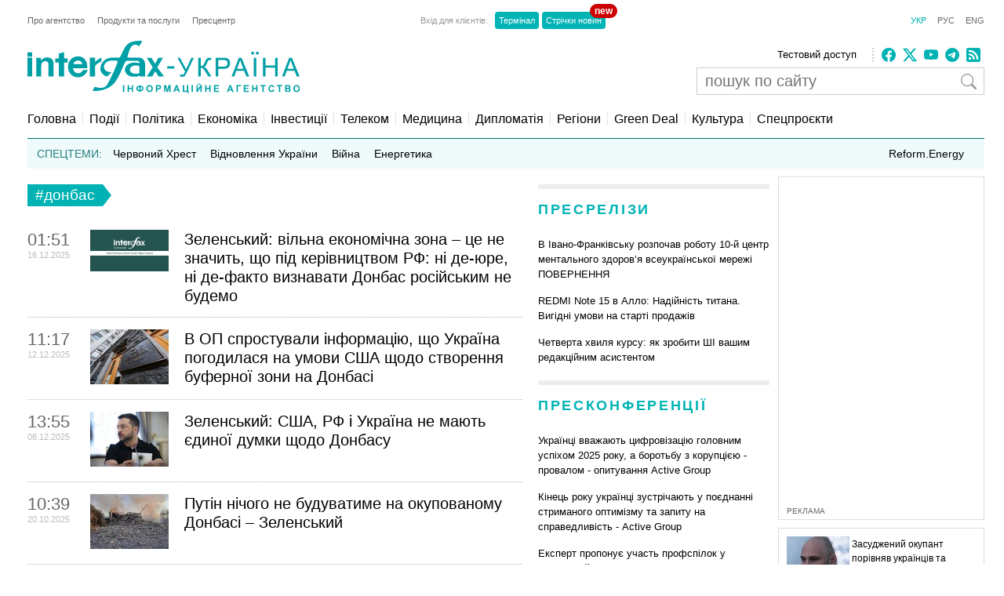

--- FILE ---
content_type: text/html; charset=utf-8
request_url: https://interfax.com.ua/news/tag/%D0%B4%D0%BE%D0%BD%D0%B1%D0%B0%D1%81.html
body_size: 15799
content:
<!doctype html>
<html lang="uk">
<head>
  <meta charset="utf-8">
  
    <meta http-equiv="X-UA-Compatible" content="IE=edge">
    <meta name="viewport" content="width=device-width, initial-scale=1">
  
  <title>#донбас - новини за темою #донбас</title>
  <meta name="description" content="#донбас. Всі останні новини за темою #донбас,
  архив за темою #донбас">
  <meta name="keywords" content="#донбас, новини #донбас,
  останні новини #донбас, все про #донбас,
  інформація про #донбас">
  
  <meta name="news_keywords" content="#донбас, новини #донбас,
  останні новини #донбас, все про #донбас,
  інформація про #донбас">
  <link rel="shortcut icon" href="https://interfax.com.ua/static/favicon.png" type="image/x-icon">
  <link rel="icon" href="https://interfax.com.ua/static/favicon.png" type="image/x-icon">
  
  
  
    <meta property="og:site_name" content="Інтерфакс-Україна"/>
    <meta property="fb:app_id" content="871226632922515"/>
  

  
  
    <link rel="next" href="/news/tag/%D0%B4%D0%BE%D0%BD%D0%B1%D0%B0%D1%81-2.html"/>
  

  
  

  <style type="text/css">
    article,aside,details,figcaption,figure,footer,header,hgroup,nav,section,summary{display:block}audio,canvas,video{display:inline-block}audio:not([controls]){display:none;height:0}[hidden]{display:none}html{font-family:sans-serif;-webkit-text-size-adjust:100%;-ms-text-size-adjust:100%}a:focus{outline:thin dotted}a:active,a:hover{outline:0}h1{font-size:2em}abbr[title]{border-bottom:1px dotted}b,strong{font-weight:700}dfn{font-style:italic}mark{background:#ff0;color:#000}code,kbd,pre,samp{font-family:monospace,serif;font-size:1em}pre{white-space:pre-wrap;word-wrap:break-word}q{quotes:\201C \201D \2018 \2019}small{font-size:80%}sub,sup{font-size:75%;line-height:0;position:relative;vertical-align:baseline}sup{top:-.5em}sub{bottom:-.25em}img{border:0}svg:not(:root){overflow:hidden}fieldset{border:1px solid silver;margin:0 2px;padding:.35em .625em .75em}button,input,select,textarea{font-family:inherit;font-size:100%;margin:0}button,input{line-height:normal}button,html input[type=button],input[type=reset],input[type=submit]{-webkit-appearance:button;cursor:pointer}button[disabled],input[disabled]{cursor:default}input[type=checkbox],input[type=radio]{box-sizing:border-box;padding:0}input[type=search]{-webkit-appearance:textfield;-moz-box-sizing:content-box;-webkit-box-sizing:content-box;box-sizing:content-box}input[type=search]::-webkit-search-cancel-button,input[type=search]::-webkit-search-decoration{-webkit-appearance:none}textarea{overflow:auto;vertical-align:top}table{border-collapse:collapse;border-spacing:0}body,figure{margin:0}legend,button::-moz-focus-inner,input::-moz-focus-inner{border:0;padding:0}a{text-decoration:none}a:hover{text-decoration:underline}ul{margin:0;padding:0;list-style:none}.hidden{display:none}.page,.footer-wrapper{width:1230px;margin:0 auto;padding:0 10px}.header-wrapper{top:0px;width:100%;position:relative}.page .col-79{position:relative}.margin-padding-0{padding-bottom:0!important}.margin-top-10{margin-top:10px}.grid:after{content:" ";display:table;clear:both}[class*="col-"]{float:left;padding-left:20px;-webkit-box-sizing:border-box;-moz-box-sizing:border-box;box-sizing:border-box}[class*="col-"]:first-child{padding-left:0}.grid-nopadding{padding:0}.grid-padding-10>[class*="col-"]{padding-left:10px}.col-float-right{float:right}.col-auto{widows:auto}.col-11{width:100%}.col-12{width:50%}.col-13{width:33.33%}.col-23{width:66.66%}.col-14{width:25%}.col-34{width:75%}.col-25{width:40%}.col-15{width:20%}.col-45{width:80%}.col-16{width:16.66%}.col-56{width:83.33%}.col-17{width:14.28%}.col-27{width:28.57%}.col-37{width:42.85%}.col-47{width:57.14%}.col-57{width:71.42%}.col-67{width:85.71%}.col-18{width:12.5%}.col-38{width:37.5%}.col-58{width:62.5%}.col-78{width:87.5%}.col-19{width:11.12%}.col-29{width:22.22%}.col-39{width:33.33%}.col-49{width:44.44%}.col-59{width:55.55%}.col-79{width:77.77%}.col-89{width:88.88%}.header-1{margin-top:20px}.country-list{font:11px Arial;height:auto}.country-list li{float:left}.country-list li a{padding-right:16px;color:#ececec}.country-list .active a{color:#00B2B3!important}.client-entrace{font:11px Arial;margin-left:200px}.client-entrace li p{margin:0;padding:0 7px 0 0;color:#999}.client-entrace li{float:left}.client-entrace li a{border-radius:4px;padding:5px 5px;background:#00B3B5;margin:0 2px;color:#fff}.client-entrace .active a{color:#00B2B3}.language-change{font:11px Arial}.language-change li{display:inline}.language-change li a{padding-left:11px;color:#666}.language-change .active a{color:#00B2B3}.header-2{margin-top:20px}.header-2-pusher{margin-top:7px}.main-logo{height:67px;max-width:420px}.agency-links{font:13px/22px Arial}.agency-links li a{padding-right:10px;color:#000}.header-1 .agency-links{font:11px Arial}.header-1 .agency-links li{float:left}.header-1 .agency-links li a{padding-right:16px;color:#666}.social-links{height:18px;padding-left:10px;margin-top:2px;border-left:2px dotted #CCC}.social-links li,.social-links-hamburger li{display:inline-block;margin-right:5px}.social-links li svg{fill:#00B2B3}.social-links.dark li svg{fill:#ececec}svg.bi{fill:#999;width:18px;height:18px}.article-share svg{padding-right:5px}.article-share{position:relative;top:50%;transform:translateY(-50%)}.article-share a:hover{text-decoration:none}.subscribe-us{display:inline-block}.subscribe-us i{padding-right:5px;font-size:24px}.link-wrapper{display:flex;align-items:center;color:#999}.link-wrapper .text{font-size:0.75rem;line-height:1.1;letter-spacing:normal!important}.py-1{padding-top:5px;padding-bottom:5px}.pe-0{padding-right:0!important}.pb-2{padding-bottom:0.5rem!important}.ms-0{margin-left:0!important}.pt-2{padding-top:0.5rem!important}.search-wrapper{position:relative;width:100%;max-width:400px;margin-top:5px}.search-input{width:100%;padding:5px 40px 5px 10px;box-sizing:border-box;font:20px Arial;border:1px solid #ccc}.search-input-icon{position:absolute;top:50%;right:10px;transform:translateY(-50%);background:none;border:none;cursor:pointer;padding:0;display:flex}.search-input-icon svg.bi{width:20px;height:20px}nav{padding:20px 0 15px;border-bottom:1px solid #007375}.nav-right-link{float:right!important;font-size:0.9em;position:relative}.nav-right-link a{border:0!important}.categories li{float:left;margin-left:8px}.categories li a{color:#000;padding-left:8px;border-left:1px dotted #ccc}.categories .active a{color:#00B2B3}.categories li:first-child{margin:0}.categories li:first-child a{border:none;padding:0}.categories li a{font-weight:normal;font-size:1em;margin:0}.linkator-block a,.linkator-block u{font:normal normal 12px/1.3em Arial!important;color:#00B3B5!important;text-decoration:none}.linkator-block #adbn{width:auto!important}.linkator-block a:hover,.linkator-block u:hover{text-decoration:underline}.linkator-block p{font-size:12px;margin:0}.hotline{height:38px;background:#EFFAFA;overflow:hidden}.hot-categories{list-style:none;margin:12px;padding:0}.hot-categories p{color:#267E7E;margin:0;padding:0}.hot-categories li{float:left;font:14px/14px Arial;margin:0 10px 0 0}.hot-categories li.active a{font-weight:bold;text-decoration:underline}.hot-categories li a{color:#000;padding:2px 4px}.hot-categories li a{font-weight:normal;font-size:1em;margin:0}.hot-categories .special a{background:#00B3B5;color:#fff}.border-dotted{padding:10px;margin:-10px 0 10px 0;border:dotted #ededed;border-radius:10px;letter-spacing:0.05em}.warshiph3{margin-top:0px;font-size:14px;color:#00B3B5;text-transform:uppercase;font-weight:400}.warshiph3 a{color:#00B3B5;text-decoration:underline}.warshiph3 a:hover{text-decoration:none}.card{width:9%;float:left;padding-right:1%;text-align:center}.warshiph3_full .card{width:6%}.ads .card{width:24%}.ads .border-dotted{margin:20px 0 10px 0}.card img{max-width:100%;height:20px}.card p{font-size:10px;margin:0 0 5px 0}.wred{color:#dc3545;font-size:18px}.card h5{font-size:14px;font-weight:bold;margin:0}.pd-l-0{padding-left:0}.ad{border:1px solid #ddd;margin:10px 0 0}.ad-push-down{margin-bottom:20px}.ad-wrapper{margin:10px}.ad-subtitle{font:10px Arial;color:#666;margin:7px 10px 5px;display:block}.ad .ad-links a{font:normal 12px/1.3em Arial;text-decoration:none;color:#00B3B5}.ad .ad-links a:hover{text-decoration:underline}footer{background:#003C3D;margin:10px 0 0}.footer{padding-top:30px;padding-bottom:30px}.footer .line{border-top:2px solid #145051;height:0}.footer .social-links{float:right;position:relative;top:-6px}.footer .text{padding:0;font:12px/1.5em Arial;color:#7da3a6}.footer .text a{padding-right:18px;color:#ececec}.footer .line{margin:15px 0}.footer-links{margin:0;padding:0;font:12px Arial;list-style:none}.footer-links li{float:left}.footer-links li a{padding-right:18px;color:#ececec}.section-wrapper{border-top:6px solid #ededed}.section-title{font-size:18px;margin:16px 0 24px;letter-spacing:0.15em;color:#00B3B5}.section-title a{color:#00B3B5}.bold{font-weight:bold!important}.separator{border-top:6px solid #EDEDED;height:0}.content{padding-top:20px}.top-block,.section-wrapper{padding-bottom:20px}.vertical-border{padding-right:20px;border-right:1px dotted #ddd}.align-right{text-align:right}.align-end{text-align:end}.article{}.article-image-wrapper{}.article-image-wide{width:auto}.article-image{width:100px}.article-link-wrapper{font:12px/1.5em Arial;margin:0}.article-link{color:#000}.article-time{color:#999;font-size:11px}.articles-list .article-link-wrapper{padding-bottom:15px}.articles-list .last .article-link-wrapper{padding-bottom:0}.article-subtop{margin-top:15px}.press-releases .article-link-wrapper{font-size:13px}.article-section-hot{margin-bottom:15px}.article-section-hot .article-link-wrapper{font-size:16px;line-height:1.2em}.article-section-hot.last{margin-bottom:0}.article-biggest .article-image{width:100%;height:auto}.article-biggest .article-link-wrapper{margin:15px 0}.article-biggest .article-link{font-size:18px}.articles-indent .article{margin-bottom:15px}.articles-indent .last{margin-bottom:0}.articles-indent .article-time{font-size:12px;position:relative;top:3px}.articles-indent .article-time span{display:block;text-align:center}.articles-indent .article-time span:first-child{padding-bottom:7px;color:#666}.article-indent-time-bold .article-time span:first-child{font-weight:bold}.articles-section-view .article-link-wrapper{font-size:20px;line-height:1.2em}.articles-section-view .article-link{display:inline-block}.articles-section-view .article{margin-bottom:15px;padding-bottom:15px;border-bottom:1px dotted #bbbbbb}.articles-section-view .article{}.articles-section-view .last{margin-bottom:0}.articles-section-view .article-time{color:#bbb}.article-time-big{font-size:22px;color:#666}.category-title{float:left;display:inline-block;padding:3px 10px;background:#00B2B3;color:#fff;font-weight:normal;margin:0 0 30px;font-size:1.17em}.category-title a{color:#fff}.arrow-right{width:0;height:0;border-top:14px solid transparent;border-bottom:14px solid transparent;border-left:11px solid #00B2B3;display:block;float:left}.article-content{font:normal 16px/25px Georgia;margin:20px 0}.article-content p a{color:#00B2B3!important}.article-content ul{padding-left:18px;margin:18px}.article-content li{list-style-type:disc}.article-content-header{margin:0 0 10px}.article-content-secondary-header{height:35px;border-bottom:1px solid #007375}.article-estimate-reading-time{color:#999;font-size:13px;position:relative;top:50%;transform:translateY(-50%)}.article-content-title{font-size:1.1em}.article-content-title-wrapper{border-left:1px dotted #ccc}.article-content-view .article-content-title{margin:0}.article-content img{max-width:100%;height:auto!important}.article-content iframe{max-width:100%}.article-image-container{width:100%}.article-image-source{font-size:0.7em;color:#666;display:block;line-height:1.1em}.pager{margin:10px 0 20px}.pager a{font-size:14px;color:#000}.pager b{background:#00B2B3;padding:4px 8px;color:#fff;margin:0 3px}.msg-success,.msg-error{border:1px solid;margin:10px 0px;padding:15px 10px 15px 50px}.msg-success{color:#4F8A10;background-color:#DFF2BF}.msg-error{color:#D63301;background-color:#FFCCBA}.article-tags{font-size:12px;color:#666;margin-bottom:20px}.article-tags a{color:#00B3B5;margin-right:4px}.author-tags{color:#666;margin:0 0 5px 0;font-size:12px}.author-image{float:left;margin:0 10px 10px 0}.author-section{background:#e0f2f1;padding:0 10px 0 10px}.author-job{color:#666;margin:0 0 5px 0;font-style:italic}.author-related-section-title{margin:16px 0 24px;color:#00B3B5}.author-article-title{color:#00B3B5;font-size:12px}.categories .elections a{background:#FFEB3B;padding:3px 5px}.investment-title{color:#00B3B5;margin:5px 0;padding:0}.nai{margin:10px 0 20px 10px}.ulogo{margin:10px 30px 35px 25px}div.inline{float:left;padding-right:10px}#content-desktop{display:block}#content-mobile{display:none}.max-w{max-width:100%}.margin-tb-10{margin:10px 0 10px 0}.badge{position:absolute;top:-10px;right:-15px;background-color:#cc0000;color:white;padding:2px 6px;border-radius:12px;font-size:12px;font-weight:bold;z-index:1}.relative{position:relative}.promo .section-title a{color:#ffc107}.promo-display{display:none}.anons-time{font-size:18px;padding-bottom:0!important}.anons-title{padding-left:10px!important}.anons-date{font-size:11px}.overlay-grid{display:flex;flex-wrap:wrap;gap:20px}.overlay-tile{position:relative;flex:1 1 calc(50% - 10px);max-width:50%;overflow:hidden;border-radius:8px}.overlay-link{text-decoration:none;color:inherit}.overlay-image-wrapper{position:relative;width:100%;padding-top:56.25%;overflow:hidden;border-radius:8px}.overlay-image{position:absolute;top:0;left:0;width:100%;height:100%;object-fit:cover;transition:transform 0.3s ease}.overlay-tile:hover .overlay-image{transform:scale(1.1)}.overlay{position:absolute;top:0;left:0;width:100%;height:100%;background:rgba(0,0,0,0.5);color:#fff;display:flex;flex-direction:column;justify-content:flex-end;padding:15px;box-sizing:border-box;opacity:1}.overlay-content{z-index:2}.overlay-category{font-size:12px;text-transform:uppercase;margin-bottom:5px;color:#ffc107}.overlay-title{font-size:14px;font-weight:bold;margin:0 0 10px;line-height:1.2}.overlay-meta{font-size:10px;color:#ccc;margin-bottom:0px}.disclaimer-text{font-size:12px;color:#666;line-height:1.5em}.disclaimer-text .bi-info-lg{float:left;width:36px;height:36px;margin:8px 8px 8px 0}.sr-only{position:absolute;width:1px;height:1px;margin:-1px;padding:0;overflow:hidden;clip:rect(0,0,0,0);white-space:nowrap;border:0}.article-ad-reference-frame{border-left:2px solid #ccc;background-color:#f9f9f9;padding:15px 20px;margin:30px 0;border-radius:6px}.article-ad-reference-frame .ad-subtitle{font-size:12px;color:#999}.article-gallery-wrapper{margin-top:20px;margin-bottom:20px}.slider-for{border:1px solid #eee;position:relative}.slider-for>div{display:none}.slider-for>div.is-active{display:block}.slider-for a{display:block;position:relative}.gallery-image-container{position:relative;width:100%;overflow:hidden}.gallery-blur-placeholder{position:absolute;top:0;left:0;width:100%;height:100%;object-fit:cover;filter:blur(20px);transform:scale(1.1);transition:opacity 0.3s ease}.gallery-main-image{position:relative;width:100%;height:auto;display:block;opacity:0;transition:opacity 0.4s ease}.gallery-main-image.loaded{opacity:1}.gallery-main-image.loaded ~ .gallery-blur-placeholder{opacity:0}.slider-for .gallery-caption{position:absolute;bottom:0;left:0;width:100%;padding:10px;background:rgba(0,0,0,0.7);color:#fff;font-size:14px;box-sizing:border-box;text-align:left;z-index:2}.slider-nav{display:flex;flex-wrap:nowrap;gap:8px;overflow-x:auto;overflow-y:hidden;padding:5px;scroll-behavior:smooth;-webkit-overflow-scrolling:touch;flex:1}.slider-nav::-webkit-scrollbar{height:6px}.slider-nav::-webkit-scrollbar-track{background:#f1f1f1;border-radius:3px}.slider-nav::-webkit-scrollbar-thumb{background:#ccc;border-radius:3px}.slider-nav::-webkit-scrollbar-thumb:hover{background:#999}.slider-nav>div{flex:0 0 auto;width:100px;height:75px;cursor:pointer;opacity:0.6;transition:opacity 0.2s ease,box-shadow 0.2s ease;border-radius:4px;overflow:hidden;box-shadow:0 0 0 0 rgba(0,178,179,0)}.slider-nav>div:hover{opacity:1}.slider-nav img{width:100%;height:100%;object-fit:cover;display:block}.slider-nav>div.is-active{opacity:1;box-shadow:0 0 0 3px #00B2B3}.slider-nav-wrapper{display:flex;align-items:center;gap:10px;position:relative}.slider-nav-arrow{flex:0 0 auto;width:30px;height:30px;border:none;background:transparent;cursor:pointer;display:flex;align-items:center;justify-content:center;transition:opacity 0.2s ease;color:#666;padding:0}.slider-nav-arrow:hover{opacity:0.7}.slider-nav-arrow svg{width:24px;height:24px}#menuToggle a{text-decoration:none;color:#232323;-webkit-transition:color 0.3s ease;-o-transition:color 0.3s ease;transition:color 0.3s ease}#menuToggle a:hover{color:silver}#menuToggle a.active{color:silver}#menuToggle{width:34px;display:block;position:relative;top:15px;left:15px;z-index:1;-webkit-user-select:none;-moz-user-select:none;-ms-user-select:none;user-select:none}#menuToggle .menu-toggle-checkbox{display:block;width:40px;height:32px;position:absolute;top:-7px;left:-5px;cursor:pointer;opacity:0;z-index:2;-webkit-touch-callout:none}#menuToggle span{display:block;width:33px;height:4px;margin-bottom:5px;position:relative;background:#000;-webkit-border-radius:3px;border-radius:3px;z-index:1;-webkit-transform-origin:4px 0px;-ms-transform-origin:4px 0px;transform-origin:4px 0px;-webkit-transition:background 0.5s cubic-bezier(0.77,0.2,0.05,1.0),opacity 0.55s ease,-webkit-transform 0.5s cubic-bezier(0.77,0.2,0.05,1.0);transition:background 0.5s cubic-bezier(0.77,0.2,0.05,1.0),opacity 0.55s ease,-webkit-transform 0.5s cubic-bezier(0.77,0.2,0.05,1.0);-o-transition:transform 0.5s cubic-bezier(0.77,0.2,0.05,1.0),background 0.5s cubic-bezier(0.77,0.2,0.05,1.0),opacity 0.55s ease;transition:transform 0.5s cubic-bezier(0.77,0.2,0.05,1.0),background 0.5s cubic-bezier(0.77,0.2,0.05,1.0),opacity 0.55s ease;transition:transform 0.5s cubic-bezier(0.77,0.2,0.05,1.0),background 0.5s cubic-bezier(0.77,0.2,0.05,1.0),opacity 0.55s ease,-webkit-transform 0.5s cubic-bezier(0.77,0.2,0.05,1.0)}#menuToggle span:first-child{-webkit-transform-origin:0% 0%;-ms-transform-origin:0% 0%;transform-origin:0% 0%}#menuToggle span:nth-last-child(2){-webkit-transform-origin:0% 100%;-ms-transform-origin:0% 100%;transform-origin:0% 100%}#menuToggle input:checked ~ span{opacity:1;-webkit-transform:rotate(45deg) translate(-2px,-1px);-ms-transform:rotate(45deg) translate(-2px,-1px);transform:rotate(45deg) translate(-2px,-1px);background:#232323}#menuToggle input:checked ~ span:nth-last-child(3){opacity:0;-webkit-transform:rotate(0deg) scale(0.2,0.2);-ms-transform:rotate(0deg) scale(0.2,0.2);transform:rotate(0deg) scale(0.2,0.2)}#menuToggle input:checked ~ span:nth-last-child(2){-webkit-transform:rotate(-45deg) translate(0,-1px);-ms-transform:rotate(-45deg) translate(0,-1px);transform:rotate(-45deg) translate(0,-1px)}#menu{position:absolute;width:300px;margin:-100px 0 0 -50px;padding:50px;padding-top:125px;background:#fff;list-style-type:none;-webkit-font-smoothing:antialiased;-webkit-transform-origin:0% 0%;-ms-transform-origin:0% 0%;transform-origin:0% 0%;-webkit-transform:translate(-100%,0);-ms-transform:translate(-100%,0);transform:translate(-100%,0);-webkit-transition:-webkit-transform 0.5s cubic-bezier(0.77,0.2,0.05,1.0);transition:-webkit-transform 0.5s cubic-bezier(0.77,0.2,0.05,1.0);-o-transition:transform 0.5s cubic-bezier(0.77,0.2,0.05,1.0);transition:transform 0.5s cubic-bezier(0.77,0.2,0.05,1.0);transition:transform 0.5s cubic-bezier(0.77,0.2,0.05,1.0),-webkit-transform 0.5s cubic-bezier(0.77,0.2,0.05,1.0)}#menu li{padding:10px 0;font-size:22px}#menuToggle input:checked ~ ul{-webkit-transform:none;-ms-transform:none;transform:none}#menuToggle .language-change .active a{color:#00B2B3}#menuToggle .language-change li a{padding-right:11px;padding-left:0;font-size:16px}#menuToggle .client-entrace{margin-left:0;padding-left:0}#menuToggle .client-entrace li{font-size:16px;float:none}#menuToggle .client-entrace a{color:white}#menuToggle .badge{position:absolute!important;top:-10px!important;right:-10px!important;background-color:#cc0000!important;color:white!important;padding:0px 6px 12px 10px!important;border-radius:12px!important;font-size:14px;font-weight:bold;z-index:1!important}.social-links-hamburger li{margin-right:10px}.social-links-hamburger li svg{width:24px;height:24px}@media screen and (max-width:1250px){.ads{display:none}.promo-display{display:block}.client-entrace{margin-left:100px}}@media screen and (min-width:990px) and (max-width:1250px){.page,.header-wrapper,.footer-wrapper{width:970px}.col-79{width:100%}.search-input-icon{margin-left:260px}}@media screen and (min-width:990px){.hamburger-wrapper{display:none}}@media screen and (max-width:989px){.col-79{width:100%;padding:5px!important}}@media screen and (max-width:935px){.col-79 .col-23{width:100%}.col-57{width:80%}.col-79 .col-13{width:100%;padding-left:0px}.article-image-wrapper{width:20%}.col-13 .article-image-wrapper{width:20%}.section-wrapper .col-23{width:80%}.article-image-wrapper .article-image{width:100%;height:auto}.col-12 .article-biggest .article-image-wrapper{width:100%}.article-biggest .article-image{width:100%!important;height:auto;max-width:100%;max-height:none}.col-18{width:20%}.col-78{width:80%}.articles-section-view .article-link-wrapper{font-size:14px/1.5em Arial}.col-13.article-time{display:none}.col-27.article-image-wrapper .col-23{padding:0}#content-desktop{display:none}#content-mobile{display:block}.ulogo{margin:15px}.section-title{margin:10px 0 10px}.category-title{margin:0 0 20px}}@media screen and (min-width:935px) and (max-width:989px){.page,.footer-wrapper{width:920px}}@media screen and (min-width:830px) and (max-width:935px){.page,.footer-wrapper{width:800px}}@media screen and (max-width:830px){.page,.footer-wrapper{width:95%}}@media screen and (max-width:650px){.top-block .col-12{width:100%;padding-left:0px}.section-wrapper .grid .col-58,.section-wrapper .grid .col-38{width:100%;padding-left:0px;padding-right:0px;padding-bottom:20px}.vertical-border{border-right:none}.article-link-wrapper{font:14px/1.5em Arial}.article-estimate-reading-time{width:30%}.grid.col-12.grid-nopadding{width:70%}.at-resp-share-element.at-mobile .at-share-btn{margin-right:0!important}.overlay-tile{flex:1 1 100%;max-width:100%}}@media screen and (max-width:550px){.footer .grid .col-78{width:100%}}@media screen and (max-width:989px){.header-wrapper,.russianwarship{display:none}nav{padding:0;border-bottom:none}.hamburger-wrapper{width:100%;height:50px;border-bottom:1px solid silver;box-shadow:0px 0px 2px 1px silver}.content{padding-top:10px}.hamburger-img{position:absolute;top:6px;margin-left:auto;margin-right:auto;left:0;right:0}.footer .line,.footer .country-list,.footer-links,.footer .social-links{display:none}}   
  </style>



  
    <!-- Google tag (gtag.js) -->
<script data-cfasync="false" async src="https://www.googletagmanager.com/gtag/js?id=G-0KQFKJLTHR"></script>
<script data-cfasync="false">
  window.dataLayer = window.dataLayer || [];
  function gtag(){dataLayer.push(arguments);}
  gtag('js', new Date());

  gtag('config', 'G-0KQFKJLTHR');
</script>
    <script async src="https://securepubads.g.doubleclick.net/tag/js/gpt.js" type="d53905b655017fe1ab6c4f04-text/javascript"></script>
<script type="d53905b655017fe1ab6c4f04-text/javascript">
  window.googletag = window.googletag || {cmd: []};
  googletag.cmd.push(function() {
    googletag.defineSlot('/22959804296/interfax.com.ua_240x400', [240, 400], 'div-gpt-ad-1692711030266-0').addService(googletag.pubads());
    googletag.defineSlot('/22959804296/interfax.com.ua_300x250_1', [300, 250], 'div-gpt-ad-1692711048577-0').addService(googletag.pubads());
    googletag.defineSlot('/22959804296/interfax.com.ua_300x250_2', [300, 250], 'div-gpt-ad-1692711075213-0').addService(googletag.pubads());
    googletag.pubads().enableSingleRequest();
    googletag.pubads().collapseEmptyDivs();
    googletag.enableServices();
  });
</script>
    <!-- ifu.adsense.ad -->
    <script async src="https://pagead2.googlesyndication.com/pagead/js/adsbygoogle.js?client=ca-pub-3132297694190262" crossorigin="anonymous" type="d53905b655017fe1ab6c4f04-text/javascript"></script>
    <!-- idealmedia -->
    <script src="https://jsc.idealmedia.io/site/464387.js" async type="d53905b655017fe1ab6c4f04-text/javascript"></script>
  
</head>
<body>
  
    <!--[if lt IE 8]>
      <p class="browserupgrade">You are using an <strong>outdated</strong> browser.
      Please <a href="http://browsehappy.com/">upgrade your browser</a> to improve your experience.</p>
    <![endif]-->
  
  
  
  <div class="hamburger-wrapper">
    <a href="/">
      <img class="hamburger-img" src="https://interfax.com.ua/static/articles/images/amp_logo.png"
            width="100" height="38" alt="Інтерфакс-Україна"/>
    </a>
    
<!--    Made by Erik Terwan    -->
<!--   24th of November 2015   -->
<!--        MIT License        -->
<nav role="navigation">
  <div id="menuToggle">
    <!--
    A fake / hidden checkbox is used as click reciever,
    so you can use the :checked selector on it.
    -->
    <input class="menu-toggle-checkbox" type="checkbox" aria-label="Navigation menu"/>

    <!--
    Some spans to act as a hamburger.

    They are acting like a real hamburger,
    not that McDonalds stuff.
    -->
    <span></span>
    <span></span>
    <span></span>

    <!--
    Too bad the menu has to be inside of the button
    but hey, it's pure CSS magic.
    -->
    <ul id="menu">
      <ul class="language-change">
        <li class="active"><a href="https://interfax.com.ua/">УКР</a></li>
        <li class=""><a href="https://ru.interfax.com.ua/">РУС</a></li>
        <li class=""><a href="https://en.interfax.com.ua/">ENG</a></li>
      </ul>
      <div class="section-wrapper pb-2"></div>
      <div class="search-wrapper">
        <form action='/news/search.html' method="GET" class="search">
          <input class="search-input" type="text" name="q" placeholder="пошук по сайту" value='' />
          <button type="submit" class="search-input-icon" aria-label="пошук по сайту">
            <svg xmlns="http://www.w3.org/2000/svg" width="16" height="16" fill="currentColor" class="bi bi-search" viewBox="0 0 16 16">
              <path d="M11.742 10.344a6.5 6.5 0 1 0-1.397 1.398h-.001q.044.06.098.115l3.85 3.85a1 1 0 0 0 1.415-1.414l-3.85-3.85a1 1 0 0 0-.115-.1zM12 6.5a5.5 5.5 0 1 1-11 0 5.5 5.5 0 0 1 11 0"/>
            </svg>
          </button>
        </form>
      </div>
      <div class="pb-2"></div>
      <ul class="client-entrace">
        <li><p>Вхід для клієнтів:</p></li>
        <li>
          <a class="relative" target="_blank" rel="nofollow"
            href="https://news.interfax.kyiv.ua/">Стрічки новин
          <span class="badge">new</span>
          </a>
        </li>
        <li><a target="_blank" rel="nofollow" href="http://terminal2.interfax.kiev.ua">Термінал</a></li>
        <li>
          <a target="_blank" rel="nofollow"
             href="http://sub.interfax.kiev.ua/ukr/">Стрічки новин
          </a>
        </li>
      </ul>
      <ul class="social-links-hamburger">
        

<li>
  <a target="_blank" title="Facebook" rel="nofollow" href="https://www.facebook.com/InterfaxUkraine">
    <svg xmlns="http://www.w3.org/2000/svg" width="16" height="16" fill="currentColor" class="bi bi-facebook" viewBox="0 0 16 16">
      <path d="M16 8.049c0-4.446-3.582-8.05-8-8.05C3.58 0-.002 3.603-.002 8.05c0 4.017 2.926 7.347 6.75 7.951v-5.625h-2.03V8.05H6.75V6.275c0-2.017 1.195-3.131 3.022-3.131.876 0 1.791.157 1.791.157v1.98h-1.009c-.993 0-1.303.621-1.303 1.258v1.51h2.218l-.354 2.326H9.25V16c3.824-.604 6.75-3.934 6.75-7.951"/>
    </svg>
  </a>
</li>
<li>
  <a target="_blank" title="Twitter" rel="nofollow" href="https://twitter.com/InterfaxUkraine">
    <svg xmlns="http://www.w3.org/2000/svg" width="16" height="16" fill="currentColor" class="bi bi-twitter-x" viewBox="0 0 16 16">
      <path d="M12.6.75h2.454l-5.36 6.142L16 15.25h-4.937l-3.867-5.07-4.425 5.07H.316l5.733-6.57L0 .75h5.063l3.495 4.633L12.601.75Zm-.86 13.028h1.36L4.323 2.145H2.865z"/>
    </svg>
  </a>
</li>
<li>
  <a target="_blank" title="Youtube" rel="nofollow" href="https://www.youtube.com/c/ІнтерфаксУкраїна-Пресцентр">
    <svg xmlns="http://www.w3.org/2000/svg" width="16" height="16" fill="currentColor" class="bi bi-youtube" viewBox="0 0 16 16">
      <path d="M8.051 1.999h.089c.822.003 4.987.033 6.11.335a2.01 2.01 0 0 1 1.415 1.42c.101.38.172.883.22 1.402l.01.104.022.26.008.104c.065.914.073 1.77.074 1.957v.075c-.001.194-.01 1.108-.082 2.06l-.008.105-.009.104c-.05.572-.124 1.14-.235 1.558a2.01 2.01 0 0 1-1.415 1.42c-1.16.312-5.569.334-6.18.335h-.142c-.309 0-1.587-.006-2.927-.052l-.17-.006-.087-.004-.171-.007-.171-.007c-1.11-.049-2.167-.128-2.654-.26a2.01 2.01 0 0 1-1.415-1.419c-.111-.417-.185-.986-.235-1.558L.09 9.82l-.008-.104A31 31 0 0 1 0 7.68v-.123c.002-.215.01-.958.064-1.778l.007-.103.003-.052.008-.104.022-.26.01-.104c.048-.519.119-1.023.22-1.402a2.01 2.01 0 0 1 1.415-1.42c.487-.13 1.544-.21 2.654-.26l.17-.007.172-.006.086-.003.171-.007A100 100 0 0 1 7.858 2zM6.4 5.209v4.818l4.157-2.408z"/>
    </svg>
  </a>
</li>
<li>
  <a target="_blank" title="Telegram" rel="nofollow" href="https://t.me/interfax_uk">
    <svg xmlns="http://www.w3.org/2000/svg" width="16" height="16" fill="currentColor" class="bi bi-telegram" viewBox="0 0 16 16">
      <path d="M16 8A8 8 0 1 1 0 8a8 8 0 0 1 16 0M8.287 5.906q-1.168.486-4.666 2.01-.567.225-.595.442c-.03.243.275.339.69.47l.175.055c.408.133.958.288 1.243.294q.39.01.868-.32 3.269-2.206 3.374-2.23c.05-.012.12-.026.166.016s.042.12.037.141c-.03.129-1.227 1.241-1.846 1.817-.193.18-.33.307-.358.336a8 8 0 0 1-.188.186c-.38.366-.664.64.015 1.088.327.216.589.393.85.571.284.194.568.387.936.629q.14.092.27.187c.331.236.63.448.997.414.214-.02.435-.22.547-.82.265-1.417.786-4.486.906-5.751a1.4 1.4 0 0 0-.013-.315.34.34 0 0 0-.114-.217.53.53 0 0 0-.31-.093c-.3.005-.763.166-2.984 1.09"/>
    </svg>
  </a>
</li>
<li>
  <a target="_blank" title="RSS" rel="nofollow" href="/news/last.rss">
    <svg xmlns="http://www.w3.org/2000/svg" width="16" height="16" fill="currentColor" class="bi bi-rss-fill" viewBox="0 0 16 16">
      <path d="M2 0a2 2 0 0 0-2 2v12a2 2 0 0 0 2 2h12a2 2 0 0 0 2-2V2a2 2 0 0 0-2-2zm1.5 2.5c5.523 0 10 4.477 10 10a1 1 0 1 1-2 0 8 8 0 0 0-8-8 1 1 0 0 1 0-2m0 4a6 6 0 0 1 6 6 1 1 0 1 1-2 0 4 4 0 0 0-4-4 1 1 0 0 1 0-2m.5 7a1.5 1.5 0 1 1 0-3 1.5 1.5 0 0 1 0 3"/>
    </svg>
  </a>
</li>
      </ul>
      <div class="section-wrapper pb-2"></div>
      <a href="/" class="">
        <li>Головна</li>
      </a>
      
        <a href="/news/general.html"
           class="">
          <li>Події</li>
        </a>
      
        <a href="/news/political.html"
           class="">
          <li>Політика</li>
        </a>
      
        <a href="/news/economic.html"
           class="">
          <li>Економіка</li>
        </a>
      
        <a href="/news/investments.html"
           class="">
          <li>Інвестиції</li>
        </a>
      
        <a href="/news/telecom.html"
           class="">
          <li>Телеком</li>
        </a>
      
        <a href="/news/pharmacy.html"
           class="">
          <li>Медицина</li>
        </a>
      
        <a href="/news/diplomats.html"
           class="">
          <li>Дипломатія</li>
        </a>
      
        <a href="/news/regions.html"
           class="">
          <li>Регіони</li>
        </a>
      
        <a href="/news/greendeal.html"
           class="">
          <li>Green Deal</li>
        </a>
      
        <a href="/news/culture.html"
           class="">
          <li>Культура</li>
        </a>
      
        <a href="/news/projects.html"
           class="">
          <li>Спецпроєкти</li>
        </a>
      
      
        <a href="/news/tag/%D1%82%D1%87%D1%85%D1%83.html"
           class="">
          <li># Червоний Хрест</li>
        </a>
      
        <a href="/news/tag/%D0%B2%D1%96%D0%B4%D0%BD%D0%BE%D0%B2%D0%BB%D0%B5%D0%BD%D0%BD%D1%8F.html"
           class="">
          <li># Відновлення України</li>
        </a>
      
        <a href="/news/tag/%D0%B2%D1%96%D0%B9%D0%BD%D0%B0.html"
           class="">
          <li># Війна</li>
        </a>
      
        <a href="/news/tag/%D0%B5%D0%BD%D0%B5%D1%80%D0%B3%D0%B5%D1%82%D0%B8%D0%BA%D0%B0.html"
           class="">
          <li># Енергетика</li>
        </a>
      
      <a href="/press-center.html"><li>Пресцентр</li></a>
      <a href="/products.html"><li>Продукти та послуги</li></a>
      <a href="/about.html"><li>Про агентство</li></a>
    </ul>
  </div>
</nav>

  </div>
  <div class="page grid grid-padding-10">
    <div class="col-11">
      <div class="header-wrapper">
        


<header>
    <div class="grid header-1">
        <ul class="col-auto agency-links">
          <li><a href="/about.html">Про агентство</a></li>
          <li><a href="/products.html">Продукти та послуги</a></li>
          <li><a href="/press-center.html">Пресцентр</a></li>
        </ul>
        <ul class="col-auto client-entrace">
            <li><p>Вхід для клієнтів:</p></li>
            <li><a target="_blank" rel="nofollow" href="http://terminal2.interfax.kiev.ua">Термінал</a></li>
            <li>
              <a class="relative" target="_blank" rel="nofollow"
                 href="https://news.interfax.kyiv.ua/">Стрічки новин
              <span class="badge">new</span>
              </a>
            </li>
        </ul>
        <ul class="col-auto col-float-right language-change">
            <li class="active"><a href="https://interfax.com.ua/">УКР</a></li>
            <li class=""><a href="https://ru.interfax.com.ua/">РУС</a></li>
            <li class=""><a href="https://en.interfax.com.ua/">ENG</a></li>
        </ul>
    </div>
    <div class="grid header-2">
        <div class="col-12">
            <a href="/">
              
              <img src="https://interfax.com.ua/static/articles/images/interfax_ukraine_logo_ukr.svg"
                   class="main-logo" alt="Інтерфакс-Україна" />
            </a>
        </div>
        <div class="col-39 col-float-right header-2-pusher">
            <div class="col-float-right">
              <div class="inline">
                <ul class="agency-links">
                  <li><a href="/subscriptions.html">Тестовий доступ</a></li>
                </ul>
              </div>
              <div class="inline pe-0">
                <ul class="social-links">
                  

<li>
  <a target="_blank" title="Facebook" rel="nofollow" href="https://www.facebook.com/InterfaxUkraine">
    <svg xmlns="http://www.w3.org/2000/svg" width="16" height="16" fill="currentColor" class="bi bi-facebook" viewBox="0 0 16 16">
      <path d="M16 8.049c0-4.446-3.582-8.05-8-8.05C3.58 0-.002 3.603-.002 8.05c0 4.017 2.926 7.347 6.75 7.951v-5.625h-2.03V8.05H6.75V6.275c0-2.017 1.195-3.131 3.022-3.131.876 0 1.791.157 1.791.157v1.98h-1.009c-.993 0-1.303.621-1.303 1.258v1.51h2.218l-.354 2.326H9.25V16c3.824-.604 6.75-3.934 6.75-7.951"/>
    </svg>
  </a>
</li>
<li>
  <a target="_blank" title="Twitter" rel="nofollow" href="https://twitter.com/InterfaxUkraine">
    <svg xmlns="http://www.w3.org/2000/svg" width="16" height="16" fill="currentColor" class="bi bi-twitter-x" viewBox="0 0 16 16">
      <path d="M12.6.75h2.454l-5.36 6.142L16 15.25h-4.937l-3.867-5.07-4.425 5.07H.316l5.733-6.57L0 .75h5.063l3.495 4.633L12.601.75Zm-.86 13.028h1.36L4.323 2.145H2.865z"/>
    </svg>
  </a>
</li>
<li>
  <a target="_blank" title="Youtube" rel="nofollow" href="https://www.youtube.com/c/ІнтерфаксУкраїна-Пресцентр">
    <svg xmlns="http://www.w3.org/2000/svg" width="16" height="16" fill="currentColor" class="bi bi-youtube" viewBox="0 0 16 16">
      <path d="M8.051 1.999h.089c.822.003 4.987.033 6.11.335a2.01 2.01 0 0 1 1.415 1.42c.101.38.172.883.22 1.402l.01.104.022.26.008.104c.065.914.073 1.77.074 1.957v.075c-.001.194-.01 1.108-.082 2.06l-.008.105-.009.104c-.05.572-.124 1.14-.235 1.558a2.01 2.01 0 0 1-1.415 1.42c-1.16.312-5.569.334-6.18.335h-.142c-.309 0-1.587-.006-2.927-.052l-.17-.006-.087-.004-.171-.007-.171-.007c-1.11-.049-2.167-.128-2.654-.26a2.01 2.01 0 0 1-1.415-1.419c-.111-.417-.185-.986-.235-1.558L.09 9.82l-.008-.104A31 31 0 0 1 0 7.68v-.123c.002-.215.01-.958.064-1.778l.007-.103.003-.052.008-.104.022-.26.01-.104c.048-.519.119-1.023.22-1.402a2.01 2.01 0 0 1 1.415-1.42c.487-.13 1.544-.21 2.654-.26l.17-.007.172-.006.086-.003.171-.007A100 100 0 0 1 7.858 2zM6.4 5.209v4.818l4.157-2.408z"/>
    </svg>
  </a>
</li>
<li>
  <a target="_blank" title="Telegram" rel="nofollow" href="https://t.me/interfax_uk">
    <svg xmlns="http://www.w3.org/2000/svg" width="16" height="16" fill="currentColor" class="bi bi-telegram" viewBox="0 0 16 16">
      <path d="M16 8A8 8 0 1 1 0 8a8 8 0 0 1 16 0M8.287 5.906q-1.168.486-4.666 2.01-.567.225-.595.442c-.03.243.275.339.69.47l.175.055c.408.133.958.288 1.243.294q.39.01.868-.32 3.269-2.206 3.374-2.23c.05-.012.12-.026.166.016s.042.12.037.141c-.03.129-1.227 1.241-1.846 1.817-.193.18-.33.307-.358.336a8 8 0 0 1-.188.186c-.38.366-.664.64.015 1.088.327.216.589.393.85.571.284.194.568.387.936.629q.14.092.27.187c.331.236.63.448.997.414.214-.02.435-.22.547-.82.265-1.417.786-4.486.906-5.751a1.4 1.4 0 0 0-.013-.315.34.34 0 0 0-.114-.217.53.53 0 0 0-.31-.093c-.3.005-.763.166-2.984 1.09"/>
    </svg>
  </a>
</li>
<li>
  <a target="_blank" title="RSS" rel="nofollow" href="/news/last.rss">
    <svg xmlns="http://www.w3.org/2000/svg" width="16" height="16" fill="currentColor" class="bi bi-rss-fill" viewBox="0 0 16 16">
      <path d="M2 0a2 2 0 0 0-2 2v12a2 2 0 0 0 2 2h12a2 2 0 0 0 2-2V2a2 2 0 0 0-2-2zm1.5 2.5c5.523 0 10 4.477 10 10a1 1 0 1 1-2 0 8 8 0 0 0-8-8 1 1 0 0 1 0-2m0 4a6 6 0 0 1 6 6 1 1 0 1 1-2 0 4 4 0 0 0-4-4 1 1 0 0 1 0-2m.5 7a1.5 1.5 0 1 1 0-3 1.5 1.5 0 0 1 0 3"/>
    </svg>
  </a>
</li>
                </ul>
              </div>
            </div>
            <div class="search-wrapper col-float-right">
              <form action='/news/search.html' method="GET" class="search">
                <input class="search-input" type="text" name="q" placeholder="пошук по сайту" value='' />
                <button type="submit" class="search-input-icon" aria-label="пошук по сайту">
                  <svg xmlns="http://www.w3.org/2000/svg" width="16" height="16" fill="currentColor" class="bi bi-search" viewBox="0 0 16 16">
                    <path d="M11.742 10.344a6.5 6.5 0 1 0-1.397 1.398h-.001q.044.06.098.115l3.85 3.85a1 1 0 0 0 1.415-1.414l-3.85-3.85a1 1 0 0 0-.115-.1zM12 6.5a5.5 5.5 0 1 1-11 0 5.5 5.5 0 0 1 11 0"/>
                  </svg>
                </button>
              </form>
            </div>
        </div>
    </div>
</header>

        

<nav>
  <ul class="grid categories">
    <li class="">
      <a href="/">Головна</a>
    </li>
    
    <li class="">
      <a href="/news/general.html">
        Події
      </a>
    </li>
    
    <li class="">
      <a href="/news/political.html">
        Політика
      </a>
    </li>
    
    <li class="">
      <a href="/news/economic.html">
        Економіка
      </a>
    </li>
    
    <li class="">
      <a href="/news/investments.html">
        Інвестиції
      </a>
    </li>
    
    <li class="">
      <a href="/news/telecom.html">
        Телеком
      </a>
    </li>
    
    <li class="">
      <a href="/news/pharmacy.html">
        Медицина
      </a>
    </li>
    
    <li class="">
      <a href="/news/diplomats.html">
        Дипломатія
      </a>
    </li>
    
    <li class="">
      <a href="/news/regions.html">
        Регіони
      </a>
    </li>
    
    <li class="">
      <a href="/news/greendeal.html">
        Green Deal
      </a>
    </li>
    
    <li class="">
      <a href="/news/culture.html">
        Культура
      </a>
    </li>
    
    <li class="">
      <a href="/news/projects.html">
        Спецпроєкти
      </a>
    </li>
    
  </ul>
</nav>

<div class="hotline">
  <ul class="hot-categories">
    <li><p>СПЕЦТЕМИ:</p></li>
    
      <li class="">
        <a href="/news/tag/%D1%82%D1%87%D1%85%D1%83.html">Червоний Хрест</a>
      </li>
    
      <li class="">
        <a href="/news/tag/%D0%B2%D1%96%D0%B4%D0%BD%D0%BE%D0%B2%D0%BB%D0%B5%D0%BD%D0%BD%D1%8F.html">Відновлення України</a>
      </li>
    
      <li class="">
        <a href="/news/tag/%D0%B2%D1%96%D0%B9%D0%BD%D0%B0.html">Війна</a>
      </li>
    
      <li class="">
        <a href="/news/tag/%D0%B5%D0%BD%D0%B5%D1%80%D0%B3%D0%B5%D1%82%D0%B8%D0%BA%D0%B0.html">Енергетика</a>
      </li>
    

    

    
      <li class="nav-right-link">
        <a href="http://reform.energy" target="_blank">Reform.Energy</a>
      </li>
    

  </ul>
</div>

      </div>
    </div>
    <div class="col-79">
      <div class="grid content">
        
  

        <div class="col-23 pd-l-0">
          

  <div class="grid ie7-category-title">
    <h1 class="category-title">
      <a href="/news/tag/%D0%B4%D0%BE%D0%BD%D0%B1%D0%B0%D1%81.html">#донбас</a>
    </h1>
    <div class="arrow-right"></div>
  </div>

  <div class="articles-section-view">

    




  <div class="grid article">

    

      <div class="col-27 article-image-wrapper">
        <div class="grid">
          <div class="col-13 article-time">
            
              <span class="article-time-big">01:51</span>
              <span>16.12.2025</span>
            
          </div>
          <div class="col-23">
            <a href="/news/general/1128648.html">
              <img class="article-image" loading="lazy" src="https://interfax.com.ua/static/articles/images/stub_uk.jpg" alt="Зеленський: вільна економічна зона – це не значить, що під керівництвом РФ: ні де-юре, ні де-факто визнавати Донбас російським не будемо">
            </a>
          </div>
        </div>
      </div>

      <div class="col-57">
        
        <h3 class="article-link-wrapper">
          <a class="article-link"
             href="/news/general/1128648.html">
            Зеленський: вільна економічна зона – це не значить, що під керівництвом РФ: ні де-юре, ні де-факто визнавати Донбас російським не будемо
          </a>
        </h3>
      </div>

    
  </div>

  <div class="grid article">

    

      <div class="col-27 article-image-wrapper">
        <div class="grid">
          <div class="col-13 article-time">
            
              <span class="article-time-big">11:17</span>
              <span>12.12.2025</span>
            
          </div>
          <div class="col-23">
            <a href="/news/general/1127884.html">
              <img class="article-image" loading="lazy" src="https://media.interfax.com.ua/media/thumbs/images/2021/09/Z2VoGG_Lk2VA.jpg" alt="В ОП спростували інформацію, що Україна погодилася на умови США щодо створення буферної зони на Донбасі">
            </a>
          </div>
        </div>
      </div>

      <div class="col-57">
        
        <h3 class="article-link-wrapper">
          <a class="article-link"
             href="/news/general/1127884.html">
            В ОП спростували інформацію, що Україна погодилася на умови США щодо створення буферної зони на Донбасі
          </a>
        </h3>
      </div>

    
  </div>

  <div class="grid article">

    

      <div class="col-27 article-image-wrapper">
        <div class="grid">
          <div class="col-13 article-time">
            
              <span class="article-time-big">13:55</span>
              <span>08.12.2025</span>
            
          </div>
          <div class="col-23">
            <a href="/news/general/1126686.html">
              <img class="article-image" loading="lazy" src="https://media.interfax.com.ua/media/thumbs/images/2025/08/tiinm/ps8-y61VmUIY.jpg" alt="Зеленський: США, РФ і Україна не мають єдиної думки щодо Донбасу">
            </a>
          </div>
        </div>
      </div>

      <div class="col-57">
        
        <h3 class="article-link-wrapper">
          <a class="article-link"
             href="/news/general/1126686.html">
            Зеленський: США, РФ і Україна не мають єдиної думки щодо Донбасу
          </a>
        </h3>
      </div>

    
  </div>

  <div class="grid article">

    

      <div class="col-27 article-image-wrapper">
        <div class="grid">
          <div class="col-13 article-time">
            
              <span class="article-time-big">10:39</span>
              <span>20.10.2025</span>
            
          </div>
          <div class="col-23">
            <a href="/news/general/1113835.html">
              <img class="article-image" loading="lazy" src="https://media.interfax.com.ua/media/thumbs/images/2022/07/hSVJuYz5-k4D.jpg" alt="Путін нічого не будуватиме на окупованому Донбасі – Зеленський">
            </a>
          </div>
        </div>
      </div>

      <div class="col-57">
        
        <h3 class="article-link-wrapper">
          <a class="article-link"
             href="/news/general/1113835.html">
            Путін нічого не будуватиме на окупованому Донбасі – Зеленський
          </a>
        </h3>
      </div>

    
  </div>

  <div class="grid article">

    

      <div class="col-27 article-image-wrapper">
        <div class="grid">
          <div class="col-13 article-time">
            
              <span class="article-time-big">10:38</span>
              <span>20.10.2025</span>
            
          </div>
          <div class="col-23">
            <a href="/news/general/1113834.html">
              <img class="article-image" loading="lazy" src="https://media.interfax.com.ua/media/thumbs/images/2025/10/qdpmk/NV2LnFZqDUzo.jpg" alt="Росіяни досі хочуть, щоб Україна вийшла з Донбасу, позиція України також не змінилася, – Зеленський">
            </a>
          </div>
        </div>
      </div>

      <div class="col-57">
        
        <h3 class="article-link-wrapper">
          <a class="article-link"
             href="/news/general/1113834.html">
            Росіяни досі хочуть, щоб Україна вийшла з Донбасу, позиція України також не змінилася, – Зеленський
          </a>
        </h3>
      </div>

    
  </div>

  <div class="grid article">

    

      <div class="col-27 article-image-wrapper">
        <div class="grid">
          <div class="col-13 article-time">
            
              <span class="article-time-big">18:50</span>
              <span>15.09.2025</span>
            
          </div>
          <div class="col-23">
            <a href="/news/general/1104785.html">
              <img class="article-image" loading="lazy" src="https://media.interfax.com.ua/media/thumbs/images/2025/09/jzlfc/eiAJFRbgot6n.jpg" alt="Ситуація під Покровськом стабілізувалася - заступник комбрига Нацгвардії &quot;Рубіж&quot; Крищенко">
            </a>
          </div>
        </div>
      </div>

      <div class="col-57">
        
        <h3 class="article-link-wrapper">
          <a class="article-link"
             href="/news/general/1104785.html">
            Ситуація під Покровськом стабілізувалася - заступник комбрига Нацгвардії &quot;Рубіж&quot; Крищенко
          </a>
        </h3>
      </div>

    
  </div>

  <div class="grid article">

    

      <div class="col-27 article-image-wrapper">
        <div class="grid">
          <div class="col-13 article-time">
            
              <span class="article-time-big">15:42</span>
              <span>24.08.2025</span>
            
          </div>
          <div class="col-23">
            <a href="/news/general/1098822.html">
              <img class="article-image" loading="lazy" src="https://media.interfax.com.ua/media/thumbs/images/2025/08/mvsqm/EmWy9js7THgY.jpg" alt="Зеленський: Є позитивні результати на Донбасі">
            </a>
          </div>
        </div>
      </div>

      <div class="col-57">
        
        <h3 class="article-link-wrapper">
          <a class="article-link"
             href="/news/general/1098822.html">
            Зеленський: Є позитивні результати на Донбасі
          </a>
        </h3>
      </div>

    
  </div>

  <div class="grid article">

    

      <div class="col-27 article-image-wrapper">
        <div class="grid">
          <div class="col-13 article-time">
            
              <span class="article-time-big">10:47</span>
              <span>21.08.2025</span>
            
          </div>
          <div class="col-23">
            <a href="/news/general/1098036.html">
              <img class="article-image" loading="lazy" src="https://media.interfax.com.ua/media/thumbs/images/2025/06/iavxs/80u8FZzBTzRr.jpg" alt="Зеленський спростував прогнози, що РФ до кінця року окупує Донбас: їм на це треба ще 4 роки">
            </a>
          </div>
        </div>
      </div>

      <div class="col-57">
        
        <h3 class="article-link-wrapper">
          <a class="article-link"
             href="/news/general/1098036.html">
            Зеленський спростував прогнози, що РФ до кінця року окупує Донбас: їм на це треба ще 4 роки
          </a>
        </h3>
      </div>

    
  </div>

  <div class="grid article">

    

      <div class="col-27 article-image-wrapper">
        <div class="grid">
          <div class="col-13 article-time">
            
              <span class="article-time-big">15:35</span>
              <span>16.08.2025</span>
            
          </div>
          <div class="col-23">
            <a href="/news/general/1096550.html">
              <img class="article-image" loading="lazy" src="https://media.interfax.com.ua/media/thumbs/images/2025/03/gftmp/Tv-6CP2KxE_1.jpg" alt="Трамп: Путін вимагає віддати йому весь Донбас – ЗМІ">
            </a>
          </div>
        </div>
      </div>

      <div class="col-57">
        
        <h3 class="article-link-wrapper">
          <a class="article-link"
             href="/news/general/1096550.html">
            Трамп: Путін вимагає віддати йому весь Донбас – ЗМІ
          </a>
        </h3>
      </div>

    
  </div>

  <div class="grid article">

    

      <div class="col-27 article-image-wrapper">
        <div class="grid">
          <div class="col-13 article-time">
            
              <span class="article-time-big">20:49</span>
              <span>12.08.2025</span>
            
          </div>
          <div class="col-23">
            <a href="/news/general/1095485.html">
              <img class="article-image" loading="lazy" src="https://media.interfax.com.ua/media/thumbs/images/2025/08/icdrw/hKxN30bruR1t.jpg" alt="Зеленський: ситуація, коли вийти з Донбасу – це умова ceasefire, то це обмін достатньо умовний">
            </a>
          </div>
        </div>
      </div>

      <div class="col-57">
        
        <h3 class="article-link-wrapper">
          <a class="article-link"
             href="/news/general/1095485.html">
            Зеленський: ситуація, коли вийти з Донбасу – це умова ceasefire, то це обмін достатньо умовний
          </a>
        </h3>
      </div>

    
  </div>

  <div class="grid article">

    

      <div class="col-27 article-image-wrapper">
        <div class="grid">
          <div class="col-13 article-time">
            
              <span class="article-time-big">20:13</span>
              <span>12.08.2025</span>
            
          </div>
          <div class="col-23">
            <a href="/news/general/1095456.html">
              <img class="article-image" loading="lazy" src="https://media.interfax.com.ua/media/thumbs/images/2023/07/RVUcwY4czrIn.png" alt="Зеленський: Україна не вийде з Донбасу, оскільки цей регіон для РФ – плацдарм для майбутнього нового наступу">
            </a>
          </div>
        </div>
      </div>

      <div class="col-57">
        
        <h3 class="article-link-wrapper">
          <a class="article-link"
             href="/news/general/1095456.html">
            Зеленський: Україна не вийде з Донбасу, оскільки цей регіон для РФ – плацдарм для майбутнього нового наступу
          </a>
        </h3>
      </div>

    
  </div>

  <div class="grid article">

    

      <div class="col-27 article-image-wrapper">
        <div class="grid">
          <div class="col-13 article-time">
            
              <span class="article-time-big">20:10</span>
              <span>12.08.2025</span>
            
          </div>
          <div class="col-23">
            <a href="/news/general/1095454.html">
              <img class="article-image" loading="lazy" src="https://media.interfax.com.ua/media/thumbs/images/2025/04/ifejx/0aO8GGiqi8jl.jpg" alt="Віткофф повідомив, що напевно, Путін хоче, щоб Україна вийшла з Донбасу - Зеленський">
            </a>
          </div>
        </div>
      </div>

      <div class="col-57">
        
        <h3 class="article-link-wrapper">
          <a class="article-link"
             href="/news/general/1095454.html">
            Віткофф повідомив, що напевно, Путін хоче, щоб Україна вийшла з Донбасу - Зеленський
          </a>
        </h3>
      </div>

    
  </div>

  <div class="grid article">

    

      <div class="col-27 article-image-wrapper">
        <div class="grid">
          <div class="col-13 article-time">
            
              <span class="article-time-big">16:12</span>
              <span>04.08.2025</span>
            
          </div>
          <div class="col-23">
            <a href="/news/general/1093149.html">
              <img class="article-image" loading="lazy" src="https://media.interfax.com.ua/media/thumbs/images/2020/08/-Bd7JI3jrlNW.jpg" alt="Третій армійський корпус стримав наступ росіян на останньому рубежі Донбасу - Білецький">
            </a>
          </div>
        </div>
      </div>

      <div class="col-57">
        
        <h3 class="article-link-wrapper">
          <a class="article-link"
             href="/news/general/1093149.html">
            Третій армійський корпус стримав наступ росіян на останньому рубежі Донбасу - Білецький
          </a>
        </h3>
      </div>

    
  </div>

  <div class="grid article">

    

      <div class="col-27 article-image-wrapper">
        <div class="grid">
          <div class="col-13 article-time">
            
              <span class="article-time-big">20:43</span>
              <span>17.12.2024</span>
            
          </div>
          <div class="col-23">
            <a href="/news/general/1034759.html">
              <img class="article-image" loading="lazy" src="https://media.interfax.com.ua/media/thumbs/images/2024/05/NonCqkFHh-3i.jpg" alt="За шахту &quot;Центральна&quot; в Торецьку точаться важкі бої, казати, що окупанти зайшли, зарано - ОТУВ &quot;Луганськ&quot;">
            </a>
          </div>
        </div>
      </div>

      <div class="col-57">
        
        <h3 class="article-link-wrapper">
          <a class="article-link"
             href="/news/general/1034759.html">
            За шахту &quot;Центральна&quot; в Торецьку точаться важкі бої, казати, що окупанти зайшли, зарано - ОТУВ &quot;Луганськ&quot;
          </a>
        </h3>
      </div>

    
  </div>

  <div class="grid article">

    

      <div class="col-27 article-image-wrapper">
        <div class="grid">
          <div class="col-13 article-time">
            
              <span class="article-time-big">22:47</span>
              <span>05.09.2024</span>
            
          </div>
          <div class="col-23">
            <a href="/news/general/1012046.html">
              <img class="article-image" loading="lazy" src="https://media.interfax.com.ua/media/thumbs/images/2018/07/bq0xtexyzZcs.jpg" alt="Сімнадцятьох гірників шахти в Мирнограді на Донбасі підняли на поверхню">
            </a>
          </div>
        </div>
      </div>

      <div class="col-57">
        
        <h3 class="article-link-wrapper">
          <a class="article-link"
             href="/news/general/1012046.html">
            Сімнадцятьох гірників шахти в Мирнограді на Донбасі підняли на поверхню
          </a>
        </h3>
      </div>

    
  </div>

  <div class="grid article">

    

      <div class="col-27 article-image-wrapper">
        <div class="grid">
          <div class="col-13 article-time">
            
              <span class="article-time-big">10:33</span>
              <span>21.08.2024</span>
            
          </div>
          <div class="col-23">
            <a href="/news/general/1008418.html">
              <img class="article-image" loading="lazy" src="https://media.interfax.com.ua/media/thumbs/images/2024/08/9s2YiUaX4xEl.jpg" alt="Волонтери УЧХ Рівненської області зустріли 12-й евакуаційний поїзд із Донбасу">
            </a>
          </div>
        </div>
      </div>

      <div class="col-57">
        
        <h3 class="article-link-wrapper">
          <a class="article-link"
             href="/news/general/1008418.html">
            Волонтери УЧХ Рівненської області зустріли 12-й евакуаційний поїзд із Донбасу
          </a>
        </h3>
      </div>

    
  </div>

  <div class="grid article">

    

      <div class="col-27 article-image-wrapper">
        <div class="grid">
          <div class="col-13 article-time">
            
              <span class="article-time-big">12:30</span>
              <span>21.06.2023</span>
            
          </div>
          <div class="col-23">
            <a href="/news/general/918028.html">
              <img class="article-image" loading="lazy" src="https://media.interfax.com.ua/media/thumbs/images/2023/04/SqZAxm78snhL.jpg" alt="Голова Держтуризму Олеськів: Туристичний потенціал Донецької та Луганської областей обов&#x27;язково відновлюватиметься, але не відразу">
            </a>
          </div>
        </div>
      </div>

      <div class="col-57">
        
        <h3 class="article-link-wrapper">
          <a class="article-link"
             href="/news/general/918028.html">
            Голова Держтуризму Олеськів: Туристичний потенціал Донецької та Луганської областей обов&#x27;язково відновлюватиметься, але не відразу
          </a>
        </h3>
      </div>

    
  </div>

  <div class="grid article">

    

      <div class="col-27 article-image-wrapper">
        <div class="grid">
          <div class="col-13 article-time">
            
              <span class="article-time-big">12:59</span>
              <span>06.06.2023</span>
            
          </div>
          <div class="col-23">
            <a href="/news/general/914902.html">
              <img class="article-image" loading="lazy" src="https://media.interfax.com.ua/media/thumbs/images/2017/11/PocGrT6N7zSr.jpg" alt="У Міжнародному суді ООН розпочалися слухання за позовом України проти РФ щодо Криму та Донбасу - ЗМІ">
            </a>
          </div>
        </div>
      </div>

      <div class="col-57">
        
        <h3 class="article-link-wrapper">
          <a class="article-link"
             href="/news/general/914902.html">
            У Міжнародному суді ООН розпочалися слухання за позовом України проти РФ щодо Криму та Донбасу - ЗМІ
          </a>
        </h3>
      </div>

    
  </div>

  <div class="grid article">

    

      <div class="col-27 article-image-wrapper">
        <div class="grid">
          <div class="col-13 article-time">
            
              <span class="article-time-big">09:56</span>
              <span>02.04.2023</span>
            
          </div>
          <div class="col-23">
            <a href="/news/general/901487.html">
              <img class="article-image" loading="lazy" src="https://media.interfax.com.ua/media/thumbs/images/2022/09/lzSFvk3LVkTJ.jpg" alt="Російський зимовий наступ не зміг досягти цілей Кремля щодо захоплення адмінкордонів Донецької та Луганської областей - ISW">
            </a>
          </div>
        </div>
      </div>

      <div class="col-57">
        
        <h3 class="article-link-wrapper">
          <a class="article-link"
             href="/news/general/901487.html">
            Російський зимовий наступ не зміг досягти цілей Кремля щодо захоплення адмінкордонів Донецької та Луганської областей - ISW
          </a>
        </h3>
      </div>

    
  </div>

  <div class="grid article">

    

      <div class="col-27 article-image-wrapper">
        <div class="grid">
          <div class="col-13 article-time">
            
              <span class="article-time-big">16:40</span>
              <span>19.03.2023</span>
            
          </div>
          <div class="col-23">
            <a href="/news/general/898506.html">
              <img class="article-image" loading="lazy" src="https://interfax.com.ua/static/articles/images/stub_uk.jpg" alt="На Донбасі під час артобстрілу поранено чеського волонтера-медика - ЗМІ">
            </a>
          </div>
        </div>
      </div>

      <div class="col-57">
        
        <h3 class="article-link-wrapper">
          <a class="article-link"
             href="/news/general/898506.html">
            На Донбасі під час артобстрілу поранено чеського волонтера-медика - ЗМІ
          </a>
        </h3>
      </div>

    
  </div>

  <div class="grid article">

    

      <div class="col-27 article-image-wrapper">
        <div class="grid">
          <div class="col-13 article-time">
            
              <span class="article-time-big">11:53</span>
              <span>16.03.2023</span>
            
          </div>
          <div class="col-23">
            <a href="/news/general/897850.html">
              <img class="article-image" loading="lazy" src="https://interfax.com.ua/static/articles/images/stub_uk.jpg" alt="Китайський дрон Mugin-5 був збитий українськими військовими на Донбасі - CNN">
            </a>
          </div>
        </div>
      </div>

      <div class="col-57">
        
        <h3 class="article-link-wrapper">
          <a class="article-link"
             href="/news/general/897850.html">
            Китайський дрон Mugin-5 був збитий українськими військовими на Донбасі - CNN
          </a>
        </h3>
      </div>

    
  </div>

  <div class="grid article">

    

      <div class="col-27 article-image-wrapper">
        <div class="grid">
          <div class="col-13 article-time">
            
              <span class="article-time-big">23:43</span>
              <span>21.02.2023</span>
            
          </div>
          <div class="col-23">
            <a href="/news/general/893036.html">
              <img class="article-image" loading="lazy" src="https://media.interfax.com.ua/media/thumbs/images/2023/01/RVCPloD3sqe6.png" alt="Лінія фронту на сході України змін не зазнала.">
            </a>
          </div>
        </div>
      </div>

      <div class="col-57">
        
        <h3 class="article-link-wrapper">
          <a class="article-link"
             href="/news/general/893036.html">
            Лінія фронту на сході України змін не зазнала.
          </a>
        </h3>
      </div>

    
  </div>

  <div class="grid article">

    

      <div class="col-27 article-image-wrapper">
        <div class="grid">
          <div class="col-13 article-time">
            
              <span class="article-time-big">07:44</span>
              <span>02.02.2023</span>
            
          </div>
          <div class="col-23">
            <a href="/news/general/888520.html">
              <img class="article-image" loading="lazy" src="https://media.interfax.com.ua/media/thumbs/images/2023/01/8z8sGWXupEfx.jpg" alt="Ситуація на східному фронті України стає ще жорстокішою - Зеленський">
            </a>
          </div>
        </div>
      </div>

      <div class="col-57">
        
        <h3 class="article-link-wrapper">
          <a class="article-link"
             href="/news/general/888520.html">
            Ситуація на східному фронті України стає ще жорстокішою - Зеленський
          </a>
        </h3>
      </div>

    
  </div>

  <div class="grid article">

    

      <div class="col-27 article-image-wrapper">
        <div class="grid">
          <div class="col-13 article-time">
            
              <span class="article-time-big">21:10</span>
              <span>27.01.2023</span>
            
          </div>
          <div class="col-23">
            <a href="/news/general/887531.html">
              <img class="article-image" loading="lazy" src="https://media.interfax.com.ua/media/thumbs/images/2022/07/sy2qy4VuPCTR.jpg" alt="Російський наступ може розпочатися до 24 лютого у Донецькій і Луганській областях - Данілов">
            </a>
          </div>
        </div>
      </div>

      <div class="col-57">
        
        <h3 class="article-link-wrapper">
          <a class="article-link"
             href="/news/general/887531.html">
            Російський наступ може розпочатися до 24 лютого у Донецькій і Луганській областях - Данілов
          </a>
        </h3>
      </div>

    
  </div>

  <div class="grid article">

    

      <div class="col-27 article-image-wrapper">
        <div class="grid">
          <div class="col-13 article-time">
            
              <span class="article-time-big">20:37</span>
              <span>27.01.2023</span>
            
          </div>
          <div class="col-23">
            <a href="/news/general/887516.html">
              <img class="article-image" loading="lazy" src="https://media.interfax.com.ua/media/thumbs/images/2022/12/l4AbJopBpnxA.jpg" alt="Окупанти свідомо та методично знищують села та міста на Донбасі - Зеленський">
            </a>
          </div>
        </div>
      </div>

      <div class="col-57">
        
        <h3 class="article-link-wrapper">
          <a class="article-link"
             href="/news/general/887516.html">
            Окупанти свідомо та методично знищують села та міста на Донбасі - Зеленський
          </a>
        </h3>
      </div>

    
  </div>



    <div class="pager">
      
      <b>1</b>
      
        <a href="/news/tag/%D0%B4%D0%BE%D0%BD%D0%B1%D0%B0%D1%81-2.html">
          Наступна →
        </a>
      
    </div>
  </div>


        </div>
        <div class="col-13">
          
  

  
  
    <div class="section-wrapper
                
                  articles-list press-releases
                ">
      <h2 class="section-title">
        <a href="/news/press-release.html">
          ПРЕСРЕЛІЗИ
        </a>
      </h2>
      
        <div class="grid article">

          
            <div class="article">
              <h3 class="article-link-wrapper">
                <a class="article-link"
                   href="/news/press-release/1137022.html">
                  В Івано-Франківську розпочав роботу 10-й центр ментального здоров’я всеукраїнської мережі ПОВЕРНЕННЯ
                </a>
              </h3>
            </div>
          

        </div>
      
        <div class="grid article">

          
            <div class="article">
              <h3 class="article-link-wrapper">
                <a class="article-link"
                   href="/news/press-release/1136694.html">
                  REDMI Note 15 в Алло: Надійність титана. Вигідні умови на старті продажів
                </a>
              </h3>
            </div>
          

        </div>
      
        <div class="grid article last">

          
            <div class="article last">
              <h3 class="article-link-wrapper">
                <a class="article-link"
                   href="/news/press-release/1136689.html">
                  Четверта хвиля курсу: як зробити ШІ вашим редакційним асистентом
                </a>
              </h3>
            </div>
          

        </div>
      
    </div>
  


  
  
    <div class="section-wrapper
                
                  articles-list press-releases
                ">
      <h2 class="section-title">
        <a href="/news/press-conference.html">
          ПРЕСКОНФЕРЕНЦІЇ
        </a>
      </h2>
      
        <div class="grid article">

          
            <div class="article">
              <h3 class="article-link-wrapper">
                <a class="article-link"
                   href="/news/press-conference/1132586.html">
                  Українці вважають цифровізацію головним успіхом 2025 року, а боротьбу з корупцією - провалом - опитування Active Group
                </a>
              </h3>
            </div>
          

        </div>
      
        <div class="grid article">

          
            <div class="article">
              <h3 class="article-link-wrapper">
                <a class="article-link"
                   href="/news/press-conference/1132307.html">
                  Кінець року українці зустрічають у поєднанні стриманого оптимізму та запиту на справедливість - Active Group
                </a>
              </h3>
            </div>
          

        </div>
      
        <div class="grid article">

          
            <div class="article">
              <h3 class="article-link-wrapper">
                <a class="article-link"
                   href="/news/press-conference/1131321.html">
                  Експерт пропонує участь профспілок у наглядовій раді &quot;Укрзалізниці&quot;
                </a>
              </h3>
            </div>
          

        </div>
      
        <div class="grid article">

          
            <div class="article">
              <h3 class="article-link-wrapper">
                <a class="article-link"
                   href="/news/press-conference/1130416.html">
                  Асоціація суб’єктів розподіленої та маневрової генерації створена в Україні
                </a>
              </h3>
            </div>
          

        </div>
      
        <div class="grid article last">

          
            <div class="article last">
              <h3 class="article-link-wrapper">
                <a class="article-link"
                   href="/news/press-conference/1129942.html">
                  KNESS у 2026р. планує встановити приблизно 200 МВт УЗЕ – топменеджер
                </a>
              </h3>
            </div>
          

        </div>
      
    </div>
  



        </div>
      </div>
    </div>
    <div class="col-29 ads">
      








<div class="ad">
  <div class="ad-wrapper">
    
  <!-- /22959804296/interfax.com.ua_240x400 -->
  <div id='div-gpt-ad-1692711030266-0' style='min-width: 240px; min-height: 400px;'>
    <script type="d53905b655017fe1ab6c4f04-text/javascript">
      googletag.cmd.push(function() { googletag.display('div-gpt-ad-1692711030266-0'); });
    </script>
  </div>

  </div>
  <span class="ad-subtitle">РЕКЛАМА</span>
</div>



<div class="ad">
  <div class="ad-wrapper">
    
  <div data-type="_mgwidget" data-widget-id="688608"></div>
  <script type="d53905b655017fe1ab6c4f04-text/javascript">(function(w,q){w[q]=w[q]||[];w[q].push(["_mgc.load"])})(window,"_mgq");</script>

  </div>
  <span class="ad-subtitle">РЕКЛАМА</span>
</div>


  

<div class="ad">
  <div class="ad-wrapper">
    
  <div class="linkator-block">
    <p><a href="https://www.ukr.net/" target="_blank">UKR.NET- новини</a> з усієї України</p>
  </div>

  </div>
  <span class="ad-subtitle">РЕКЛАМА</span>
</div>



    </div>
  </div>

  

<footer>
  <div class="grid footer-wrapper">
    <div class="footer">
      <div class="grid">
        <ul class="footer-links">
          <li><a href="/press-center.html">Пресцентр</a></li>
          <li><a href="/products.html">Продукти та послуги</a></li>
          <li><a href="/jobs.html">Вакансії</a></li>
          <li><a href="/subscriptions.html">Тестовий доступ</a></li>
          <li><a href="/about.html">Про агентство</a></li>
        </ul>
        <ul class="social-links dark">
          

<li>
  <a target="_blank" title="Facebook" rel="nofollow" href="https://www.facebook.com/InterfaxUkraine">
    <svg xmlns="http://www.w3.org/2000/svg" width="16" height="16" fill="currentColor" class="bi bi-facebook" viewBox="0 0 16 16">
      <path d="M16 8.049c0-4.446-3.582-8.05-8-8.05C3.58 0-.002 3.603-.002 8.05c0 4.017 2.926 7.347 6.75 7.951v-5.625h-2.03V8.05H6.75V6.275c0-2.017 1.195-3.131 3.022-3.131.876 0 1.791.157 1.791.157v1.98h-1.009c-.993 0-1.303.621-1.303 1.258v1.51h2.218l-.354 2.326H9.25V16c3.824-.604 6.75-3.934 6.75-7.951"/>
    </svg>
  </a>
</li>
<li>
  <a target="_blank" title="Twitter" rel="nofollow" href="https://twitter.com/InterfaxUkraine">
    <svg xmlns="http://www.w3.org/2000/svg" width="16" height="16" fill="currentColor" class="bi bi-twitter-x" viewBox="0 0 16 16">
      <path d="M12.6.75h2.454l-5.36 6.142L16 15.25h-4.937l-3.867-5.07-4.425 5.07H.316l5.733-6.57L0 .75h5.063l3.495 4.633L12.601.75Zm-.86 13.028h1.36L4.323 2.145H2.865z"/>
    </svg>
  </a>
</li>
<li>
  <a target="_blank" title="Youtube" rel="nofollow" href="https://www.youtube.com/c/ІнтерфаксУкраїна-Пресцентр">
    <svg xmlns="http://www.w3.org/2000/svg" width="16" height="16" fill="currentColor" class="bi bi-youtube" viewBox="0 0 16 16">
      <path d="M8.051 1.999h.089c.822.003 4.987.033 6.11.335a2.01 2.01 0 0 1 1.415 1.42c.101.38.172.883.22 1.402l.01.104.022.26.008.104c.065.914.073 1.77.074 1.957v.075c-.001.194-.01 1.108-.082 2.06l-.008.105-.009.104c-.05.572-.124 1.14-.235 1.558a2.01 2.01 0 0 1-1.415 1.42c-1.16.312-5.569.334-6.18.335h-.142c-.309 0-1.587-.006-2.927-.052l-.17-.006-.087-.004-.171-.007-.171-.007c-1.11-.049-2.167-.128-2.654-.26a2.01 2.01 0 0 1-1.415-1.419c-.111-.417-.185-.986-.235-1.558L.09 9.82l-.008-.104A31 31 0 0 1 0 7.68v-.123c.002-.215.01-.958.064-1.778l.007-.103.003-.052.008-.104.022-.26.01-.104c.048-.519.119-1.023.22-1.402a2.01 2.01 0 0 1 1.415-1.42c.487-.13 1.544-.21 2.654-.26l.17-.007.172-.006.086-.003.171-.007A100 100 0 0 1 7.858 2zM6.4 5.209v4.818l4.157-2.408z"/>
    </svg>
  </a>
</li>
<li>
  <a target="_blank" title="Telegram" rel="nofollow" href="https://t.me/interfax_uk">
    <svg xmlns="http://www.w3.org/2000/svg" width="16" height="16" fill="currentColor" class="bi bi-telegram" viewBox="0 0 16 16">
      <path d="M16 8A8 8 0 1 1 0 8a8 8 0 0 1 16 0M8.287 5.906q-1.168.486-4.666 2.01-.567.225-.595.442c-.03.243.275.339.69.47l.175.055c.408.133.958.288 1.243.294q.39.01.868-.32 3.269-2.206 3.374-2.23c.05-.012.12-.026.166.016s.042.12.037.141c-.03.129-1.227 1.241-1.846 1.817-.193.18-.33.307-.358.336a8 8 0 0 1-.188.186c-.38.366-.664.64.015 1.088.327.216.589.393.85.571.284.194.568.387.936.629q.14.092.27.187c.331.236.63.448.997.414.214-.02.435-.22.547-.82.265-1.417.786-4.486.906-5.751a1.4 1.4 0 0 0-.013-.315.34.34 0 0 0-.114-.217.53.53 0 0 0-.31-.093c-.3.005-.763.166-2.984 1.09"/>
    </svg>
  </a>
</li>
<li>
  <a target="_blank" title="RSS" rel="nofollow" href="/news/last.rss">
    <svg xmlns="http://www.w3.org/2000/svg" width="16" height="16" fill="currentColor" class="bi bi-rss-fill" viewBox="0 0 16 16">
      <path d="M2 0a2 2 0 0 0-2 2v12a2 2 0 0 0 2 2h12a2 2 0 0 0 2-2V2a2 2 0 0 0-2-2zm1.5 2.5c5.523 0 10 4.477 10 10a1 1 0 1 1-2 0 8 8 0 0 0-8-8 1 1 0 0 1 0-2m0 4a6 6 0 0 1 6 6 1 1 0 1 1-2 0 4 4 0 0 0-4-4 1 1 0 0 1 0-2m.5 7a1.5 1.5 0 1 1 0-3 1.5 1.5 0 0 1 0 3"/>
    </svg>
  </a>
</li>
        </ul>
      </div>
      <div class="line"></div>
      <div class="grid">
        <div class="col-78">
          
          <p class="text">
            © 1992-2026, Інтерфакс-Україна. Всі права захищені<br />
Вся інформація, розміщена на цьому веб-сайті,
призначена тільки для персонального використання і не підлягає
подальшому <br />
відтворенню і/або поширенню в будь-якій формі,
інакше як за письмовим дозволом "Інтерфакс-Україна". <br />  Комерційні матеріали розміщуються у розділах "Пресрелізи", "Промо" та "Спецпроєкти" *. Агентство "Інтерфакс-Україна" не несе відповідальності за їх зміст.<br /> *У випадках суспільної значущості допускається публікація в цих розділах на безоплатній основі.
          </p>
          <p class="text">
            Усі матеріали, представлені у відкритій частині цього інформаційного ресурсу, розміщуються із затримкою близько 15 хвилин.<br / >  Сайт містить щонайбільше 20% добового обсягу матеріалів інформагентства «Інтерфакс-Україна».<br /> Повний доступ до онлайнових і офлайнових інформпродуктів можливий за умови <a href="subscription.html"> тестового та контрактного підключення до інформації.</a><br /> Авторське право поширюється на всі матеріали «Інтерфакс-Україна».
          </p>
        </div>
      </div>
    </div>
  </div>
</footer>

  

  
<script src="/cdn-cgi/scripts/7d0fa10a/cloudflare-static/rocket-loader.min.js" data-cf-settings="d53905b655017fe1ab6c4f04-|49" defer></script><script defer src="https://static.cloudflareinsights.com/beacon.min.js/vcd15cbe7772f49c399c6a5babf22c1241717689176015" integrity="sha512-ZpsOmlRQV6y907TI0dKBHq9Md29nnaEIPlkf84rnaERnq6zvWvPUqr2ft8M1aS28oN72PdrCzSjY4U6VaAw1EQ==" data-cf-beacon='{"version":"2024.11.0","token":"2c0b60d1ad274bf6ade721153a90509d","server_timing":{"name":{"cfCacheStatus":true,"cfEdge":true,"cfExtPri":true,"cfL4":true,"cfOrigin":true,"cfSpeedBrain":true},"location_startswith":null}}' crossorigin="anonymous"></script>
</body>
</html>


--- FILE ---
content_type: text/html; charset=utf-8
request_url: https://www.google.com/recaptcha/api2/aframe
body_size: 267
content:
<!DOCTYPE HTML><html><head><meta http-equiv="content-type" content="text/html; charset=UTF-8"></head><body><script nonce="DCQaWtZKW4DEZfuh7y6Bug">/** Anti-fraud and anti-abuse applications only. See google.com/recaptcha */ try{var clients={'sodar':'https://pagead2.googlesyndication.com/pagead/sodar?'};window.addEventListener("message",function(a){try{if(a.source===window.parent){var b=JSON.parse(a.data);var c=clients[b['id']];if(c){var d=document.createElement('img');d.src=c+b['params']+'&rc='+(localStorage.getItem("rc::a")?sessionStorage.getItem("rc::b"):"");window.document.body.appendChild(d);sessionStorage.setItem("rc::e",parseInt(sessionStorage.getItem("rc::e")||0)+1);localStorage.setItem("rc::h",'1768718475891');}}}catch(b){}});window.parent.postMessage("_grecaptcha_ready", "*");}catch(b){}</script></body></html>

--- FILE ---
content_type: application/x-javascript; charset=utf-8
request_url: https://servicer.idealmedia.io/688608/1?cmpreason=wvz&sessionId=696c808c-0b22f&sessionPage=1&sessionNumberWeek=1&sessionNumber=1&scale_metric_1=64.00&scale_metric_2=256.00&scale_metric_3=100.00&cbuster=1768718476547316986739&pvid=655f7d22-aa1b-4e77-9f2a-f1d59a898bde&implVersion=17&lct=1763554860&mp4=1&ap=1&consentStrLen=0&wlid=f12670a3-188e-4d60-b645-b9840f5c321c&uniqId=04b55&niet=4g&nisd=false&jsp=head&evt=%5B%7B%22event%22%3A1%2C%22methods%22%3A%5B1%2C2%5D%7D%2C%7B%22event%22%3A2%2C%22methods%22%3A%5B1%2C2%5D%7D%5D&pv=5&jsv=es6&dpr=1&hashCommit=cbd500eb&tfre=3356&w=240&h=524&tli=1&sz=240x126&szp=1,2,3,4&szl=1;2;3;4&cxurl=https%3A%2F%2Finterfax.com.ua%2Fnews%2Ftag%2F%25D0%25B4%25D0%25BE%25D0%25BD%25D0%25B1%25D0%25B0%25D1%2581.html&ref=&lu=https%3A%2F%2Finterfax.com.ua%2Fnews%2Ftag%2F%25D0%25B4%25D0%25BE%25D0%25BD%25D0%25B1%25D0%25B0%25D1%2581.html
body_size: 2120
content:
var _mgq=_mgq||[];
_mgq.push(["IdealmediaLoadGoods688608_04b55",[
["fakty.com.ua","11960596","1","Засуджений окупант порівняв українців та росіян: що ляпнув","13 січня 2026 року Холодногірський районний суд Харкова призначив максимальне покарання російському військовому Сергію Тужилову","0","","","","VfuqBChc5VN2VztjY7fYCS1f0COAj_qKl2OMO9rRdGE5HZ4qZ3y5XvXsxxmaTzv5JP9NESf5a0MfIieRFDqB_KZYqVzCSd5s-3-NMY7DW0W37EHw5O-pghG4szTrfLl6",{"i":"https://s-img.idealmedia.io/n/11960596/90x90/458x0x1169x1169/aHR0cDovL2ltZ2hvc3RzLmNvbS90LzIwMjYtMDEvNDI1NTc1LzMxZmUxNDI3YzUzNmJjNzE2ZmZjYWRmYzZmZGFlOTc2LnBuZw.webp?v=1768718476-zXFkug2LNiIQonKWE5v0mC79RI9MjIB_q_803ATYtH8","l":"https://clck.idealmedia.io/pnews/11960596/i/3160/pp/1/1?h=VfuqBChc5VN2VztjY7fYCS1f0COAj_qKl2OMO9rRdGE5HZ4qZ3y5XvXsxxmaTzv5JP9NESf5a0MfIieRFDqB_KZYqVzCSd5s-3-NMY7DW0W37EHw5O-pghG4szTrfLl6&utm_campaign=interfax.com.ua&utm_source=interfax.com.ua&utm_medium=referral&rid=b08bb499-f438-11f0-832f-d404e6f98490&tt=Direct&att=3&afrd=296&iv=17&ct=1&gdprApplies=0&muid=q0hgwMqIGnFm&st=-300&mp4=1&h2=RGCnD2pppFaSHdacZpvmnoTb7XFiyzmF87A5iRFByjsgNjusZyjGo1rMnMT1hEiOhumDt6a8mN7o5CH77ZLjIg**","adc":[],"sdl":0,"dl":"","category":"Общество Украины","dbbr":0,"bbrt":0,"type":"e","media-type":"static","clicktrackers":[],"cta":"Читати далі","cdt":"","tri":"b08bce58-f438-11f0-832f-d404e6f98490","crid":"11960596"}],
["24tv.ua","11963176","1","Політичний вибух: Тимошенко публічно вказала на «крота»","16 січня у Києві відбувається судове засідання у справі Юлії Тимошенко. Її підозрюють у підкупі нардепів. Глава фракції \"Батьківщина\" розкрила ім'я депутата, який співпрацював з НАБУ проти неї.","0","","","","VfuqBChc5VN2VztjY7fYCaYr9nqdvhF-g6F15Rsdade_EN4Y-0dyPggEjNdsQnVkJP9NESf5a0MfIieRFDqB_KZYqVzCSd5s-3-NMY7DW0WjYPipVlNJY5ndLGiblmhY",{"i":"https://s-img.idealmedia.io/n/11963176/90x90/159x0x630x630/aHR0cDovL2ltZ2hvc3RzLmNvbS90LzIwMjYtMDEvNDI0MTcxL2FiYTE5OWUxYTgwYTA3ODM2MDMwZjAxZTZiMzBhZTI5LmpwZWc.webp?v=1768718476-SoQLL-2wkSlbgQel8QLWqzzN09fJN7KMHggxGRIT04Y","l":"https://clck.idealmedia.io/pnews/11963176/i/3160/pp/2/1?h=VfuqBChc5VN2VztjY7fYCaYr9nqdvhF-g6F15Rsdade_EN4Y-0dyPggEjNdsQnVkJP9NESf5a0MfIieRFDqB_KZYqVzCSd5s-3-NMY7DW0WjYPipVlNJY5ndLGiblmhY&utm_campaign=interfax.com.ua&utm_source=interfax.com.ua&utm_medium=referral&rid=b08bb499-f438-11f0-832f-d404e6f98490&tt=Direct&att=3&afrd=296&iv=17&ct=1&gdprApplies=0&muid=q0hgwMqIGnFm&st=-300&mp4=1&h2=RGCnD2pppFaSHdacZpvmnoTb7XFiyzmF87A5iRFByjsgNjusZyjGo1rMnMT1hEiOhumDt6a8mN7o5CH77ZLjIg**","adc":[],"sdl":0,"dl":"","category":"Политика Украины","dbbr":0,"bbrt":0,"type":"e","media-type":"static","clicktrackers":[],"cta":"Читати далі","cdt":"","tri":"b08bce6a-f438-11f0-832f-d404e6f98490","crid":"11963176"}],
["nv.ua","11958342","1","«Госпади дапамажи»: українці вибухнули після обшуків у Тимошенко","13 січня НАБУ і САП викрили політикиню та очільницю партії Батьківщина Юлію Тимошенко на корупції.","0","","","","VfuqBChc5VN2VztjY7fYCbS7FBPclwHWqBKXgW2yBpNXb14FXbKBxlcNDMPwUq4VJP9NESf5a0MfIieRFDqB_KZYqVzCSd5s-3-NMY7DW0WNB44bL9zhU2ATFLoaKAFr",{"i":"https://s-img.idealmedia.io/n/11958342/90x90/450x0x450x450/aHR0cDovL2ltZ2hvc3RzLmNvbS90LzIwMjYtMDEvNDI1OTc3L2RiZmJmNmIyOWU0YjRhNDNjMzg3YzVlY2UzMDY2OTM2LmpwZw.webp?v=1768718476-5N5EEiafYlcIOz_bfLRI-T6l9EO_YS2EuDwpNqczRd8","l":"https://clck.idealmedia.io/pnews/11958342/i/3160/pp/3/1?h=VfuqBChc5VN2VztjY7fYCbS7FBPclwHWqBKXgW2yBpNXb14FXbKBxlcNDMPwUq4VJP9NESf5a0MfIieRFDqB_KZYqVzCSd5s-3-NMY7DW0WNB44bL9zhU2ATFLoaKAFr&utm_campaign=interfax.com.ua&utm_source=interfax.com.ua&utm_medium=referral&rid=b08bb499-f438-11f0-832f-d404e6f98490&tt=Direct&att=3&afrd=296&iv=17&ct=1&gdprApplies=0&muid=q0hgwMqIGnFm&st=-300&mp4=1&h2=RGCnD2pppFaSHdacZpvmnoTb7XFiyzmF87A5iRFByjsgNjusZyjGo1rMnMT1hEiOhumDt6a8mN7o5CH77ZLjIg**","adc":[],"sdl":0,"dl":"","category":"События Украины","dbbr":0,"bbrt":0,"type":"e","media-type":"static","clicktrackers":[],"cta":"Читати далі","cdt":"","tri":"b08bce6e-f438-11f0-832f-d404e6f98490","crid":"11958342"}],
["prozoro.net.ua","11949359","1","Що розкрилося про жінку, яка везла в гості італійця-українофоба","З'ясувалися подробиці про супутницю скандального італійця Рокко, який висловлював свою любов до Володимира Путіна і Росії дорогою в Україну і, в підсумку...","0","","","","VfuqBChc5VN2VztjY7fYCXhZ6DyoG5xSFn6p-LNBULJq1kA9p-Zvt84_P5_MPN24JP9NESf5a0MfIieRFDqB_KZYqVzCSd5s-3-NMY7DW0XOJX87f1jXzGBDVFq41aNq",{"i":"https://s-img.idealmedia.io/n/11949359/90x90/203x122x696x696/aHR0cDovL2ltZ2hvc3RzLmNvbS90LzIwMjYtMDEvNTUyMDAxLzFiZDk2ZDA0NzA0MjVmOWE5ZjIyNzI5YzA5ZDc3OGQ4LnBuZw.webp?v=1768718476-EIxKrSi2EERKjaSsL-vKJrMcgUHbldlDfHzBxperyC0","l":"https://clck.idealmedia.io/pnews/11949359/i/3160/pp/4/1?h=VfuqBChc5VN2VztjY7fYCXhZ6DyoG5xSFn6p-LNBULJq1kA9p-Zvt84_P5_MPN24JP9NESf5a0MfIieRFDqB_KZYqVzCSd5s-3-NMY7DW0XOJX87f1jXzGBDVFq41aNq&utm_campaign=interfax.com.ua&utm_source=interfax.com.ua&utm_medium=referral&rid=b08bb499-f438-11f0-832f-d404e6f98490&tt=Direct&att=3&afrd=296&iv=17&ct=1&gdprApplies=0&muid=q0hgwMqIGnFm&st=-300&mp4=1&h2=RGCnD2pppFaSHdacZpvmnoTb7XFiyzmF87A5iRFByjsgNjusZyjGo1rMnMT1hEiOhumDt6a8mN7o5CH77ZLjIg**","adc":[],"sdl":0,"dl":"","category":"Общество Украины","dbbr":1,"bbrt":0,"type":"e","media-type":"static","clicktrackers":[],"cta":"Читати далі","cdt":"","tri":"b08bce70-f438-11f0-832f-d404e6f98490","crid":"11949359"}],],
{"awc":{},"dt":"desktop","ts":"","tt":"Direct","isBot":1,"h2":"RGCnD2pppFaSHdacZpvmnoTb7XFiyzmF87A5iRFByjsgNjusZyjGo1rMnMT1hEiOhumDt6a8mN7o5CH77ZLjIg**","ats":0,"rid":"b08bb499-f438-11f0-832f-d404e6f98490","pvid":"655f7d22-aa1b-4e77-9f2a-f1d59a898bde","iv":17,"brid":32,"muidn":"q0hgwMqIGnFm","dnt":2,"cv":2,"afrd":296,"consent":true,"adv_src_id":14670}]);
_mgqp();
